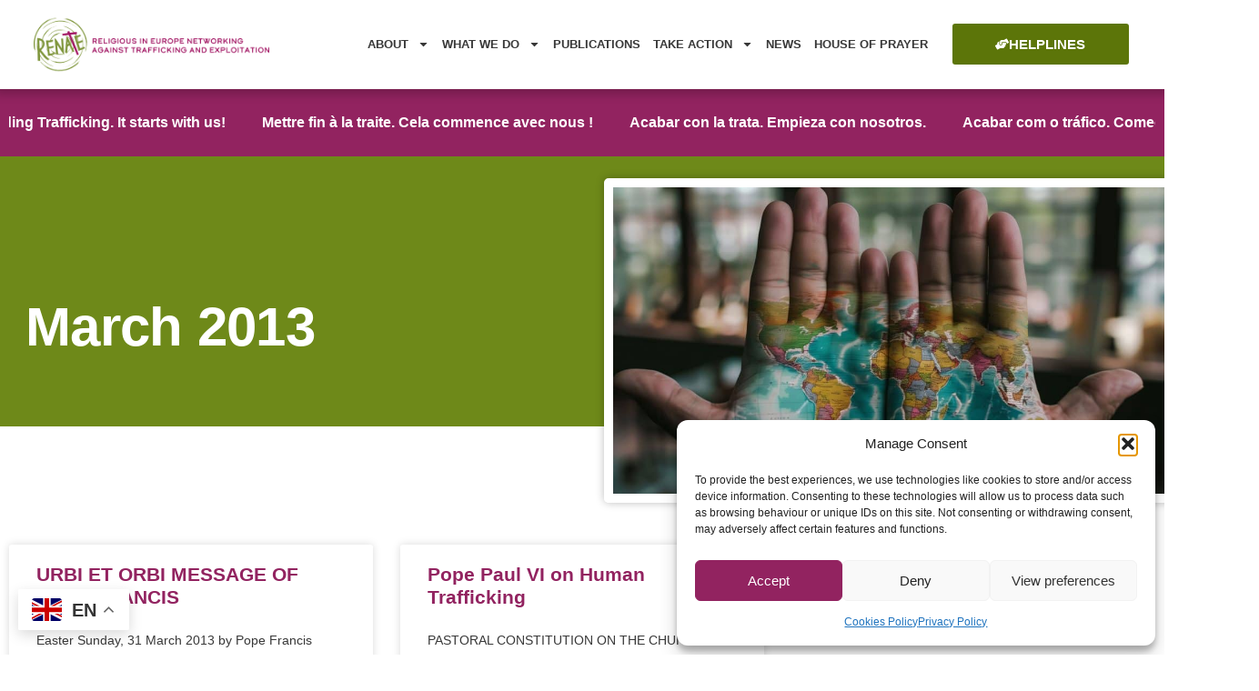

--- FILE ---
content_type: application/x-javascript; charset=UTF-8
request_url: https://renate-europe.net/wp-content/plugins/posts-table-pro/assets/js/posts-table-pro.min.js?ver=2.0.3
body_size: 2712
content:
/*!
 * Posts Table Pro 2.0.3
 * Copyright 2016-2018 Barn2 Media Ltd
 */
(function(p,i,t,e){"use strict";var c=function(t){this.$table=t,this.id=t.attr("id"),this.$filters=[],this.$tableWrapper=[],this.$pagination=[],this.hasAdminBar=0<p("#wpadminbar").length,this.ajaxData=[],this.config=c.buildConfig(this.id),this.getDataTable=this.getDataTable.bind(this),this.initClickSearch=this.initClickSearch.bind(this),this.initFilters=this.initFilters.bind(this),this.initPhotoswipe=this.initPhotoswipe.bind(this),this.initResetButton=this.initResetButton.bind(this),this.processAjaxData=this.processAjaxData.bind(this),this.scrollToTop=this.scrollToTop.bind(this),this.showHidePagination=this.showHidePagination.bind(this),t.on("draw.dt",{table:this},this.onDraw),t.on("init.dt",{table:this},this.onInit),t.on("page.dt",{table:this},this.onPage),t.on("processing.dt",{table:this},this.onProcessing),t.on("responsive-display.dt",{table:this},this.onResponsiveDisplay),t.on("xhr.dt",{table:this},this.onAjaxLoad),p(i).on("load",{table:this},this.onWindowLoad),t.addClass("loading").css("visibility","visible"),this.getDataTable()};c.blockConfig={message:null,overlayCSS:{background:"#fff",opacity:.6}},c.addRowAttributes=function(a){return function(t,e){"class"===t?a.addClass(e):a.attr(t,e)}},c.appendFilterOptions=function(s,t,r){r=void 0!==r?r:0,p.each(t,function(t,e){var a=e.name,i="slug"in e?e.slug:a,n="";r&&(n=Array(2*r+1).join(" ")+"– "),s.append('<option value="'+i+'">'+n+a+"</option>"),"children"in e&&c.appendFilterOptions(s,e.children,r+1)})},c.buildConfig=function(t){var e={retrieve:!0,responsive:!0,processing:!0,orderMulti:!1,language:posts_table_params.language};"lang_url"in posts_table_params&&(e.language={url:posts_table_params.lang_url});var a="config_"+t;return i[a]&&(e=p.extend(!0,e,i[a])),e.serverSide&&"ajax_url"in posts_table_params&&(e.deferRender=!0,e.ajax={url:posts_table_params.ajax_url,type:"POST",data:{table_id:t,action:"ptp_load_posts",_ajax_nonce:posts_table_params.ajax_nonce},xhrFields:{withCredentials:!0}}),"object"==typeof e.responsive.details&&"display"in e.responsive.details&&("child_row_visible"===e.responsive.details.display&&(e.responsive.details.display=p.fn.dataTable.Responsive.display.childRowImmediate,e.responsive.details.renderer=p.fn.dataTable.Responsive.renderer.listHidden()),"modal"===e.responsive.details.display&&(e.responsive.details.display=p.fn.dataTable.Responsive.display.modal(),e.responsive.details.renderer=c.responsiveRendererTableAll)),e},c.initMedia=function(t){t&&t.length&&("undefined"!=typeof WPPlaylistView&&t.find(".wp-playlist").filter(function(){return 0===p(".mejs-container",this).length}).each(function(){return new WPPlaylistView({el:this})}),"wp"in i&&"mediaelement"in i.wp&&p(i.wp.mediaelement.initialize),p.fn.fitVids&&t.fitVids())},c.responsiveRendererTableAll=function(a,t,e){var i="",n=p.map(e,function(t,e){return i=t.title?t.title+":":"",a.column(t.columnIndex).visible()?'<tr data-dt-row="'+t.rowIndex+'" data-dt-column="'+t.columnIndex+'"><td>'+i+'</td><td class="child">'+t.data+"</td></tr>":""}).join("");if(n){var s=p('<table class="posts-data-table modal-table" />').append(n);return c.initMedia(s),s}return!1},c.prototype.getDataTable=function(){return this.dataTable||(this.dataTable=this.$table.DataTable(this.config)),this.dataTable},c.prototype.initFilters=function(){var t=this;if(!("filters"in t.config)||p.isEmptyObject(t.config.filters))return t;var e=t.getDataTable(),a=0,i=p('<div class="posts-table-select-filters" id="'+t.id+'_select_filters"><label class="filter-label">'+posts_table_params.language.filterBy+"</label></div>");for(var n in t.config.filters){var s=p('<select name="ptp_filter_'+n+'" data-column="'+n+'" data-tax="'+t.config.filters[n].taxonomy+'" data-search-column="'+n+'_hfilter" aria-label="'+t.config.filters[n].heading+'"></select>').append('<option value="">'+t.config.filters[n].heading+"</option>").on("change",{table:t},t.onFilterChange),r=t.config.filters[n].terms;if(!t.config.serverSide){var l=e.column(s.data("searchColumn")+":name").data();if(l.any()){var o=l.join(" ").split(" ");r=p.grep(r,function(t,e){return"children"in t||-1<o.indexOf(t.slug)})}}r.length&&(c.appendFilterOptions(s,r),s.appendTo(i),a++)}if(0<a){var d=t.$tableWrapper.find(".dataTables_filter");d.length?i.prependTo(d.closest(".posts-table-controls")):i.prependTo(t.$tableWrapper.children(".posts-table-above"))}return t.$filters=t.$tableWrapper.find(".posts-table-select-filters select"),t},c.prototype.initPhotoswipe=function(){return this.$table.on("click",".posts-table-gallery__image a",this.onOpenPhotoswipe),this},c.prototype.initResetButton=function(){var t=this;if(!t.config.resetButton)return t;t.getDataTable();var e=p('<span class="posts-table-reset"><a class="reset" href="#">'+posts_table_params.language.resetButton+"</a></span>").on("click","a",{table:t},this.onReset),a=t.$tableWrapper.find(".dataTables_filter");if(t.$filters.length)e.appendTo(t.$tableWrapper.find(".posts-table-select-filters"));else if(a.length)e.prependTo(a);else{var i=t.$tableWrapper.children("div.posts-table-above").children(".dataTables_length,.dataTables_info").eq(0);i.length?e.appendTo(i):e.prependTo(t.$tableWrapper.children("div.posts-table-above"))}return t},c.prototype.processAjaxData=function(){var t=this;if(t.config.serverSide&&t.ajaxData.length){for(var e=t.$table.find("tbody tr"),a=0;a<t.ajaxData.length;a++)"__attributes"in t.ajaxData[a]&&e.eq(a).length&&p.each(t.ajaxData[a].__attributes,c.addRowAttributes(e.eq(a)));return t}},c.prototype.initClickSearch=function(){return this.config.clickFilter&&this.$table.on("click","a",{table:this},this.onClickSearch),this},c.prototype.scrollToTop=function(){var t=this.config.scrollOffset;if(!1!==t&&!isNaN(t)){var e=this.$tableWrapper.offset().top-t;this.hasAdminBar&&(e-=32),p("html,body").animate({scrollTop:e},300)}return this},c.prototype.showHidePagination=function(){if(this.$pagination.length){var t=this.getDataTable().page.info();t&&t.pages<=1?this.$pagination.hide(0):this.$pagination.show()}return this},c.prototype.onAjaxLoad=function(t,e,a,i){var n=t.data.table;null!==a&&"data"in a&&p.isArray(a.data)&&(n.ajaxData=a.data),n.$table.trigger("lazyload.ptp",[n])},c.prototype.onClickSearch=function(t){var e=p(this),a=t.data.table,i=a.getDataTable(),n=e.closest("td");n.hasClass("child")&&(n=e.closest("li[data-dt-row]",n));var s=i.column(n.get(0));if(s.any()&&p(s.header()).data("clickFilter")){t.stopImmediatePropagation();var r=e.text(),l=p(s.header()).data("name"),o=a.$filters?a.$filters.filter('[data-column="'+l+'"]'):[];o.length&&(i.column(o.data("searchColumn")+":name").search(""),p("option",o).filter(function(){return p.trim(p(this).text().replace("–",""))===r}).prop("selected",!0));var d=p.fn.dataTable.util.escapeRegex(r);return a.config.serverSide||(d=d?"(^|, )"+d+"(, |$)":""),s.search(d,!0,!1).draw(),t.data.table.scrollToTop(),!1}return!0},c.prototype.onDraw=function(t){var e=t.data.table;e.config.serverSide&&e.processAjaxData(),!e.config.serverSide&&e.$table.hasClass("loading")||c.initMedia(e.$table),e.showHidePagination(),e.$table.trigger("draw.ptp",[e])},c.prototype.onFilterChange=function(t){var e=t.data.table,a=p(this).val();e.config.serverSide||(a=a?"(^| )"+a+"( |$)":""),e.getDataTable().column(p(this).data("column")+":name").search("").column(p(this).data("searchColumn")+":name").search(a,!0,!1).draw()},c.prototype.onInit=function(t){var e=t.data.table;e.$tableWrapper=e.$table.parent(),e.$pagination=e.$tableWrapper.find(".dataTables_paginate"),e.initClickSearch().initFilters().initResetButton().initPhotoswipe().showHidePagination(),!e.config.serverSide&&p.fn.fitVids&&e.$table.fitVids(),e.$table.removeClass("loading").trigger("init.ptp",[e])},c.prototype.onOpenPhotoswipe=function(t){t.preventDefault();var e=p(".pswp")[0],a=p(t.target).closest(".posts-table-gallery__image"),n=[];0<a.length&&a.each(function(t,e){var a=p(e).find("img"),i={src:a.attr("data-large_image"),w:a.attr("data-large_image_width"),h:a.attr("data-large_image_height"),title:a.attr("data-caption")&&a.attr("data-caption").length?a.attr("data-caption"):a.attr("title")};n.push(i)});new PhotoSwipe(e,PhotoSwipeUI_Default,n,{index:0,shareEl:!1,closeOnScroll:!1,history:!1,hideAnimationDuration:0,showAnimationDuration:0}).init()},c.prototype.onPage=function(t){t.data.table.scrollToTop()},c.prototype.onProcessing=function(t,e,a){a?t.data.table.$table.block(c.blockConfig):t.data.table.$table.unblock()},c.prototype.onReset=function(t){var e=t.data.table,a=e.getDataTable();e.$table.find("tr.child").remove(),e.$table.find("tr.parent").removeClass("parent"),e.$filters.length&&e.$filters.val(""),a.columns('th[data-searchable="true"]').search("");var i=e.$table.attr("data-order");if(i.length){var n=i.replace(/[\[\]\" ]+/g,"").split(",");2===n.length&&a.order(n)}var s="search"in e.config&&"search"in e.config.search?e.config.search.search:"";return a.search(s).page.len(e.config.pageLength).draw(),!1},c.prototype.onResponsiveDisplay=function(t,e,a,i,n){if(i&&void 0!==a.child()){c.initMedia(a.child());var s=t.data.table;s.$table.trigger("responsive-display.ptp",[s,a.child()])}},c.prototype.onWindowLoad=function(t){var e=t.data.table;e.getDataTable().columns.adjust().responsive.recalc(),e.$table.trigger("load.ptp",[e])},p.fn.posts_table=function(){return new c(this),this},p.fn.postsTable=function(){return this.each(function(){new c(p(this))})},p(t).ready(function(){"DataTable"in p.fn&&p.fn.DataTable.ext&&(p.fn.DataTable.ext.errMode="throw"),p(".posts-data-table").postsTable()})})(jQuery,window,document);